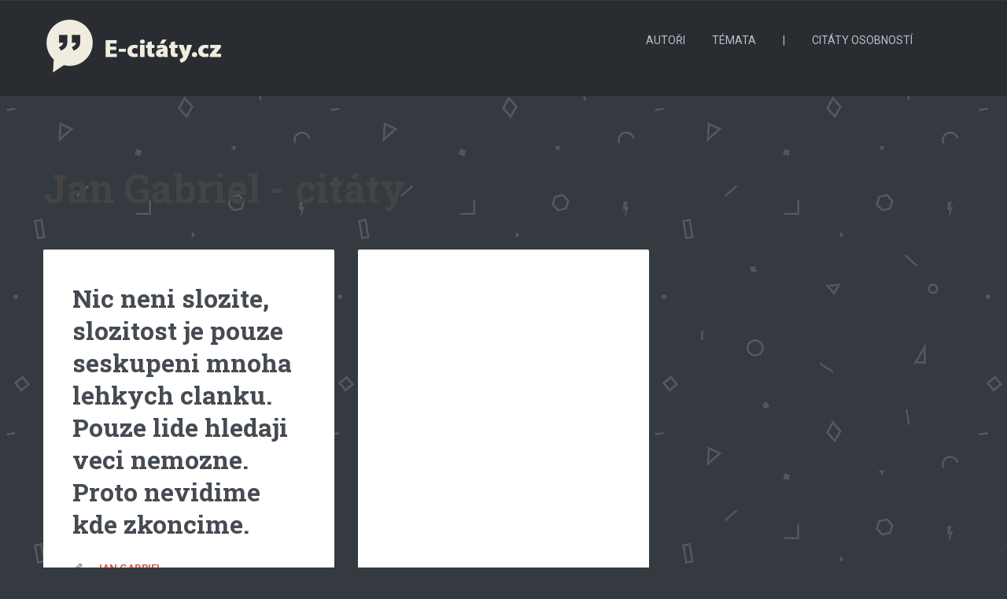

--- FILE ---
content_type: text/html; charset=UTF-8
request_url: https://www.e-citaty.cz/uzivatelske-citaty/author/jan-gabriel
body_size: 9358
content:

<!DOCTYPE html>

<!--[if lt IE 7]> <html class="no-js lt-ie9 lt-ie8 lt-ie7" lang="cs"> <![endif]-->
<!--[if IE 7]>    <html class="no-js lt-ie9 lt-ie8" lang="cs"> <![endif]-->
<!--[if IE 8]>    <html class="no-js lt-ie9" lang="cs"> <![endif]-->
<!--[if gt IE 8]><!--> <html lang="cs"> <!--<![endif]-->
<head>
	<meta content="text/html;charset=utf-8" http-equiv="Content-Type">
	
	<!-- Set the viewport width to device width for mobile -->
    <meta name="viewport" content="initial-scale=1; maximum-scale=10.0; width=device-width; "/>
    <link rel="icon" type="image/png" href="https://www.e-citaty.cz/uzivatelske-citaty/wp-content/uploads/sites/3/2017/03/favicon.png">
		
  
	<!-- Included CSS Files -->
	<link rel="stylesheet" href="https://www.e-citaty.cz/uzivatelske-citaty/wp-content/themes/semantic/stylesheets/bootstrap.min.css">
	<link rel="stylesheet" href="https://www.e-citaty.cz/uzivatelske-citaty/wp-content/themes/semantic/stylesheets/bootstrap-custom.css">
	<link rel="stylesheet" href="https://www.e-citaty.cz/uzivatelske-citaty/wp-content/themes/semantic/stylesheets/fp_1.css">
	<link rel="stylesheet" href="https://www.e-citaty.cz/uzivatelske-citaty/wp-content/themes/semantic/stylesheets/bootstrap-shortcodes.css">
	<link href="//maxcdn.bootstrapcdn.com/font-awesome/4.6.3/css/font-awesome.min.css" rel="stylesheet">
	<link rel="stylesheet" href="https://www.e-citaty.cz/uzivatelske-citaty/wp-content/themes/semantic/stylesheets/media-queries.css">
	<link rel="stylesheet" href="https://www.e-citaty.cz/uzivatelske-citaty/wp-content/themes/semantic/stylesheets/bluish-grey.css"> 
	<link rel="stylesheet" href="https://www.e-citaty.cz/uzivatelske-citaty/wp-content/themes/semantic-child/style.css">
	
	<!-- IE Fix for HTML5 Tags -->
	<!--[if lt IE 9]>
		<script src="http://html5shiv.googlecode.com/svn/trunk/html5.js"></script>
	<![endif]-->
	<meta name='robots' content='index, follow, max-image-preview:large, max-snippet:-1, max-video-preview:-1' />

	<!-- This site is optimized with the Yoast SEO plugin v20.1 - https://yoast.com/wordpress/plugins/seo/ -->
	<title>Jan Gabriel - autor citátů | E-citáty.cz</title>
	<link rel="canonical" href="https://www.e-citaty.cz/uzivatelske-citaty/author/jan-gabriel" />
	<meta property="og:locale" content="cs_CZ" />
	<meta property="og:type" content="profile" />
	<meta property="og:title" content="Jan Gabriel - autor citátů | E-citáty.cz" />
	<meta property="og:url" content="https://www.e-citaty.cz/uzivatelske-citaty/author/jan-gabriel" />
	<meta property="og:site_name" content="E-citaty.cz - Uživatelské citáty" />
	<meta property="og:image" content="https://secure.gravatar.com/avatar/605dadcf2f68c540e6ae43882f45aef3?s=500&d=mm&r=g" />
	<meta name="twitter:card" content="summary_large_image" />
	<script type="application/ld+json" class="yoast-schema-graph">{"@context":"https://schema.org","@graph":[{"@type":"ProfilePage","@id":"https://www.e-citaty.cz/uzivatelske-citaty/author/jan-gabriel","url":"https://www.e-citaty.cz/uzivatelske-citaty/author/jan-gabriel","name":"Jan Gabriel - autor citátů | E-citáty.cz","isPartOf":{"@id":"https://www.e-citaty.cz/uzivatelske-citaty/#website"},"breadcrumb":{"@id":"https://www.e-citaty.cz/uzivatelske-citaty/author/jan-gabriel#breadcrumb"},"inLanguage":"cs","potentialAction":[{"@type":"ReadAction","target":["https://www.e-citaty.cz/uzivatelske-citaty/author/jan-gabriel"]}]},{"@type":"BreadcrumbList","@id":"https://www.e-citaty.cz/uzivatelske-citaty/author/jan-gabriel#breadcrumb","itemListElement":[{"@type":"ListItem","position":1,"name":"Domů","item":"https://www.e-citaty.cz/uzivatelske-citaty"},{"@type":"ListItem","position":2,"name":"Archivy pro Jan Gabriel"}]},{"@type":"WebSite","@id":"https://www.e-citaty.cz/uzivatelske-citaty/#website","url":"https://www.e-citaty.cz/uzivatelske-citaty/","name":"E-citaty.cz - Uživatelské citáty","description":"Citáty našich návštěvníků","potentialAction":[{"@type":"SearchAction","target":{"@type":"EntryPoint","urlTemplate":"https://www.e-citaty.cz/uzivatelske-citaty/?s={search_term_string}"},"query-input":"required name=search_term_string"}],"inLanguage":"cs"},{"@type":"Person","@id":"https://www.e-citaty.cz/uzivatelske-citaty/#/schema/person/f79a98502ab57607dee5e0b60b2931c3","name":"Jan Gabriel","image":{"@type":"ImageObject","inLanguage":"cs","@id":"https://www.e-citaty.cz/uzivatelske-citaty/#/schema/person/image/","url":"https://secure.gravatar.com/avatar/605dadcf2f68c540e6ae43882f45aef3?s=96&d=mm&r=g","contentUrl":"https://secure.gravatar.com/avatar/605dadcf2f68c540e6ae43882f45aef3?s=96&d=mm&r=g","caption":"Jan Gabriel"},"mainEntityOfPage":{"@id":"https://www.e-citaty.cz/uzivatelske-citaty/author/jan-gabriel"}}]}</script>
	<!-- / Yoast SEO plugin. -->


<link rel="alternate" type="application/rss+xml" title="E-citaty.cz - Uživatelské citáty &raquo; RSS zdroj" href="https://www.e-citaty.cz/uzivatelske-citaty/feed" />
<link rel="alternate" type="application/rss+xml" title="E-citaty.cz - Uživatelské citáty &raquo; RSS komentářů" href="https://www.e-citaty.cz/uzivatelske-citaty/comments/feed" />
<link rel="alternate" type="application/rss+xml" title="E-citaty.cz - Uživatelské citáty &raquo; RSS pro autora Jan Gabriel" href="https://www.e-citaty.cz/uzivatelske-citaty/author/jan-gabriel/feed" />
<script type="text/javascript">
window._wpemojiSettings = {"baseUrl":"https:\/\/s.w.org\/images\/core\/emoji\/14.0.0\/72x72\/","ext":".png","svgUrl":"https:\/\/s.w.org\/images\/core\/emoji\/14.0.0\/svg\/","svgExt":".svg","source":{"concatemoji":"https:\/\/www.e-citaty.cz\/uzivatelske-citaty\/wp-includes\/js\/wp-emoji-release.min.js?ver=6.1.9"}};
/*! This file is auto-generated */
!function(e,a,t){var n,r,o,i=a.createElement("canvas"),p=i.getContext&&i.getContext("2d");function s(e,t){var a=String.fromCharCode,e=(p.clearRect(0,0,i.width,i.height),p.fillText(a.apply(this,e),0,0),i.toDataURL());return p.clearRect(0,0,i.width,i.height),p.fillText(a.apply(this,t),0,0),e===i.toDataURL()}function c(e){var t=a.createElement("script");t.src=e,t.defer=t.type="text/javascript",a.getElementsByTagName("head")[0].appendChild(t)}for(o=Array("flag","emoji"),t.supports={everything:!0,everythingExceptFlag:!0},r=0;r<o.length;r++)t.supports[o[r]]=function(e){if(p&&p.fillText)switch(p.textBaseline="top",p.font="600 32px Arial",e){case"flag":return s([127987,65039,8205,9895,65039],[127987,65039,8203,9895,65039])?!1:!s([55356,56826,55356,56819],[55356,56826,8203,55356,56819])&&!s([55356,57332,56128,56423,56128,56418,56128,56421,56128,56430,56128,56423,56128,56447],[55356,57332,8203,56128,56423,8203,56128,56418,8203,56128,56421,8203,56128,56430,8203,56128,56423,8203,56128,56447]);case"emoji":return!s([129777,127995,8205,129778,127999],[129777,127995,8203,129778,127999])}return!1}(o[r]),t.supports.everything=t.supports.everything&&t.supports[o[r]],"flag"!==o[r]&&(t.supports.everythingExceptFlag=t.supports.everythingExceptFlag&&t.supports[o[r]]);t.supports.everythingExceptFlag=t.supports.everythingExceptFlag&&!t.supports.flag,t.DOMReady=!1,t.readyCallback=function(){t.DOMReady=!0},t.supports.everything||(n=function(){t.readyCallback()},a.addEventListener?(a.addEventListener("DOMContentLoaded",n,!1),e.addEventListener("load",n,!1)):(e.attachEvent("onload",n),a.attachEvent("onreadystatechange",function(){"complete"===a.readyState&&t.readyCallback()})),(e=t.source||{}).concatemoji?c(e.concatemoji):e.wpemoji&&e.twemoji&&(c(e.twemoji),c(e.wpemoji)))}(window,document,window._wpemojiSettings);
</script>
<style type="text/css">
img.wp-smiley,
img.emoji {
	display: inline !important;
	border: none !important;
	box-shadow: none !important;
	height: 1em !important;
	width: 1em !important;
	margin: 0 0.07em !important;
	vertical-align: -0.1em !important;
	background: none !important;
	padding: 0 !important;
}
</style>
	<link rel='stylesheet' id='wp-block-library-css' href='https://www.e-citaty.cz/uzivatelske-citaty/wp-includes/css/dist/block-library/style.min.css?ver=6.1.9' type='text/css' media='all' />
<link rel='stylesheet' id='classic-theme-styles-css' href='https://www.e-citaty.cz/uzivatelske-citaty/wp-includes/css/classic-themes.min.css?ver=1' type='text/css' media='all' />
<style id='global-styles-inline-css' type='text/css'>
body{--wp--preset--color--black: #000000;--wp--preset--color--cyan-bluish-gray: #abb8c3;--wp--preset--color--white: #ffffff;--wp--preset--color--pale-pink: #f78da7;--wp--preset--color--vivid-red: #cf2e2e;--wp--preset--color--luminous-vivid-orange: #ff6900;--wp--preset--color--luminous-vivid-amber: #fcb900;--wp--preset--color--light-green-cyan: #7bdcb5;--wp--preset--color--vivid-green-cyan: #00d084;--wp--preset--color--pale-cyan-blue: #8ed1fc;--wp--preset--color--vivid-cyan-blue: #0693e3;--wp--preset--color--vivid-purple: #9b51e0;--wp--preset--gradient--vivid-cyan-blue-to-vivid-purple: linear-gradient(135deg,rgba(6,147,227,1) 0%,rgb(155,81,224) 100%);--wp--preset--gradient--light-green-cyan-to-vivid-green-cyan: linear-gradient(135deg,rgb(122,220,180) 0%,rgb(0,208,130) 100%);--wp--preset--gradient--luminous-vivid-amber-to-luminous-vivid-orange: linear-gradient(135deg,rgba(252,185,0,1) 0%,rgba(255,105,0,1) 100%);--wp--preset--gradient--luminous-vivid-orange-to-vivid-red: linear-gradient(135deg,rgba(255,105,0,1) 0%,rgb(207,46,46) 100%);--wp--preset--gradient--very-light-gray-to-cyan-bluish-gray: linear-gradient(135deg,rgb(238,238,238) 0%,rgb(169,184,195) 100%);--wp--preset--gradient--cool-to-warm-spectrum: linear-gradient(135deg,rgb(74,234,220) 0%,rgb(151,120,209) 20%,rgb(207,42,186) 40%,rgb(238,44,130) 60%,rgb(251,105,98) 80%,rgb(254,248,76) 100%);--wp--preset--gradient--blush-light-purple: linear-gradient(135deg,rgb(255,206,236) 0%,rgb(152,150,240) 100%);--wp--preset--gradient--blush-bordeaux: linear-gradient(135deg,rgb(254,205,165) 0%,rgb(254,45,45) 50%,rgb(107,0,62) 100%);--wp--preset--gradient--luminous-dusk: linear-gradient(135deg,rgb(255,203,112) 0%,rgb(199,81,192) 50%,rgb(65,88,208) 100%);--wp--preset--gradient--pale-ocean: linear-gradient(135deg,rgb(255,245,203) 0%,rgb(182,227,212) 50%,rgb(51,167,181) 100%);--wp--preset--gradient--electric-grass: linear-gradient(135deg,rgb(202,248,128) 0%,rgb(113,206,126) 100%);--wp--preset--gradient--midnight: linear-gradient(135deg,rgb(2,3,129) 0%,rgb(40,116,252) 100%);--wp--preset--duotone--dark-grayscale: url('#wp-duotone-dark-grayscale');--wp--preset--duotone--grayscale: url('#wp-duotone-grayscale');--wp--preset--duotone--purple-yellow: url('#wp-duotone-purple-yellow');--wp--preset--duotone--blue-red: url('#wp-duotone-blue-red');--wp--preset--duotone--midnight: url('#wp-duotone-midnight');--wp--preset--duotone--magenta-yellow: url('#wp-duotone-magenta-yellow');--wp--preset--duotone--purple-green: url('#wp-duotone-purple-green');--wp--preset--duotone--blue-orange: url('#wp-duotone-blue-orange');--wp--preset--font-size--small: 13px;--wp--preset--font-size--medium: 20px;--wp--preset--font-size--large: 36px;--wp--preset--font-size--x-large: 42px;--wp--preset--spacing--20: 0.44rem;--wp--preset--spacing--30: 0.67rem;--wp--preset--spacing--40: 1rem;--wp--preset--spacing--50: 1.5rem;--wp--preset--spacing--60: 2.25rem;--wp--preset--spacing--70: 3.38rem;--wp--preset--spacing--80: 5.06rem;}:where(.is-layout-flex){gap: 0.5em;}body .is-layout-flow > .alignleft{float: left;margin-inline-start: 0;margin-inline-end: 2em;}body .is-layout-flow > .alignright{float: right;margin-inline-start: 2em;margin-inline-end: 0;}body .is-layout-flow > .aligncenter{margin-left: auto !important;margin-right: auto !important;}body .is-layout-constrained > .alignleft{float: left;margin-inline-start: 0;margin-inline-end: 2em;}body .is-layout-constrained > .alignright{float: right;margin-inline-start: 2em;margin-inline-end: 0;}body .is-layout-constrained > .aligncenter{margin-left: auto !important;margin-right: auto !important;}body .is-layout-constrained > :where(:not(.alignleft):not(.alignright):not(.alignfull)){max-width: var(--wp--style--global--content-size);margin-left: auto !important;margin-right: auto !important;}body .is-layout-constrained > .alignwide{max-width: var(--wp--style--global--wide-size);}body .is-layout-flex{display: flex;}body .is-layout-flex{flex-wrap: wrap;align-items: center;}body .is-layout-flex > *{margin: 0;}:where(.wp-block-columns.is-layout-flex){gap: 2em;}.has-black-color{color: var(--wp--preset--color--black) !important;}.has-cyan-bluish-gray-color{color: var(--wp--preset--color--cyan-bluish-gray) !important;}.has-white-color{color: var(--wp--preset--color--white) !important;}.has-pale-pink-color{color: var(--wp--preset--color--pale-pink) !important;}.has-vivid-red-color{color: var(--wp--preset--color--vivid-red) !important;}.has-luminous-vivid-orange-color{color: var(--wp--preset--color--luminous-vivid-orange) !important;}.has-luminous-vivid-amber-color{color: var(--wp--preset--color--luminous-vivid-amber) !important;}.has-light-green-cyan-color{color: var(--wp--preset--color--light-green-cyan) !important;}.has-vivid-green-cyan-color{color: var(--wp--preset--color--vivid-green-cyan) !important;}.has-pale-cyan-blue-color{color: var(--wp--preset--color--pale-cyan-blue) !important;}.has-vivid-cyan-blue-color{color: var(--wp--preset--color--vivid-cyan-blue) !important;}.has-vivid-purple-color{color: var(--wp--preset--color--vivid-purple) !important;}.has-black-background-color{background-color: var(--wp--preset--color--black) !important;}.has-cyan-bluish-gray-background-color{background-color: var(--wp--preset--color--cyan-bluish-gray) !important;}.has-white-background-color{background-color: var(--wp--preset--color--white) !important;}.has-pale-pink-background-color{background-color: var(--wp--preset--color--pale-pink) !important;}.has-vivid-red-background-color{background-color: var(--wp--preset--color--vivid-red) !important;}.has-luminous-vivid-orange-background-color{background-color: var(--wp--preset--color--luminous-vivid-orange) !important;}.has-luminous-vivid-amber-background-color{background-color: var(--wp--preset--color--luminous-vivid-amber) !important;}.has-light-green-cyan-background-color{background-color: var(--wp--preset--color--light-green-cyan) !important;}.has-vivid-green-cyan-background-color{background-color: var(--wp--preset--color--vivid-green-cyan) !important;}.has-pale-cyan-blue-background-color{background-color: var(--wp--preset--color--pale-cyan-blue) !important;}.has-vivid-cyan-blue-background-color{background-color: var(--wp--preset--color--vivid-cyan-blue) !important;}.has-vivid-purple-background-color{background-color: var(--wp--preset--color--vivid-purple) !important;}.has-black-border-color{border-color: var(--wp--preset--color--black) !important;}.has-cyan-bluish-gray-border-color{border-color: var(--wp--preset--color--cyan-bluish-gray) !important;}.has-white-border-color{border-color: var(--wp--preset--color--white) !important;}.has-pale-pink-border-color{border-color: var(--wp--preset--color--pale-pink) !important;}.has-vivid-red-border-color{border-color: var(--wp--preset--color--vivid-red) !important;}.has-luminous-vivid-orange-border-color{border-color: var(--wp--preset--color--luminous-vivid-orange) !important;}.has-luminous-vivid-amber-border-color{border-color: var(--wp--preset--color--luminous-vivid-amber) !important;}.has-light-green-cyan-border-color{border-color: var(--wp--preset--color--light-green-cyan) !important;}.has-vivid-green-cyan-border-color{border-color: var(--wp--preset--color--vivid-green-cyan) !important;}.has-pale-cyan-blue-border-color{border-color: var(--wp--preset--color--pale-cyan-blue) !important;}.has-vivid-cyan-blue-border-color{border-color: var(--wp--preset--color--vivid-cyan-blue) !important;}.has-vivid-purple-border-color{border-color: var(--wp--preset--color--vivid-purple) !important;}.has-vivid-cyan-blue-to-vivid-purple-gradient-background{background: var(--wp--preset--gradient--vivid-cyan-blue-to-vivid-purple) !important;}.has-light-green-cyan-to-vivid-green-cyan-gradient-background{background: var(--wp--preset--gradient--light-green-cyan-to-vivid-green-cyan) !important;}.has-luminous-vivid-amber-to-luminous-vivid-orange-gradient-background{background: var(--wp--preset--gradient--luminous-vivid-amber-to-luminous-vivid-orange) !important;}.has-luminous-vivid-orange-to-vivid-red-gradient-background{background: var(--wp--preset--gradient--luminous-vivid-orange-to-vivid-red) !important;}.has-very-light-gray-to-cyan-bluish-gray-gradient-background{background: var(--wp--preset--gradient--very-light-gray-to-cyan-bluish-gray) !important;}.has-cool-to-warm-spectrum-gradient-background{background: var(--wp--preset--gradient--cool-to-warm-spectrum) !important;}.has-blush-light-purple-gradient-background{background: var(--wp--preset--gradient--blush-light-purple) !important;}.has-blush-bordeaux-gradient-background{background: var(--wp--preset--gradient--blush-bordeaux) !important;}.has-luminous-dusk-gradient-background{background: var(--wp--preset--gradient--luminous-dusk) !important;}.has-pale-ocean-gradient-background{background: var(--wp--preset--gradient--pale-ocean) !important;}.has-electric-grass-gradient-background{background: var(--wp--preset--gradient--electric-grass) !important;}.has-midnight-gradient-background{background: var(--wp--preset--gradient--midnight) !important;}.has-small-font-size{font-size: var(--wp--preset--font-size--small) !important;}.has-medium-font-size{font-size: var(--wp--preset--font-size--medium) !important;}.has-large-font-size{font-size: var(--wp--preset--font-size--large) !important;}.has-x-large-font-size{font-size: var(--wp--preset--font-size--x-large) !important;}
.wp-block-navigation a:where(:not(.wp-element-button)){color: inherit;}
:where(.wp-block-columns.is-layout-flex){gap: 2em;}
.wp-block-pullquote{font-size: 1.5em;line-height: 1.6;}
</style>
<link rel='stylesheet' id='swipeBox-css-css' href='https://www.e-citaty.cz/uzivatelske-citaty/wp-content/themes/semantic/stylesheets/swipebox.css?ver=6.1.9' type='text/css' media='all' />
<link rel='stylesheet' id='easy-social-share-buttons-css' href='https://www.e-citaty.cz/uzivatelske-citaty/wp-content/plugins/easy-social-share-buttons3/assets/css/easy-social-share-buttons.css?ver=4.0' type='text/css' media='all' />
<link rel='stylesheet' id='essb-cct-style-css' href='https://www.e-citaty.cz/uzivatelske-citaty/wp-content/plugins/easy-social-share-buttons3/lib/modules/click-to-tweet/assets/css/styles.css?ver=4.0' type='text/css' media='all' />
<script type='text/javascript' src='https://www.e-citaty.cz/uzivatelske-citaty/wp-includes/js/jquery/jquery.min.js?ver=3.6.1' id='jquery-core-js'></script>
<script type='text/javascript' src='https://www.e-citaty.cz/uzivatelske-citaty/wp-includes/js/jquery/jquery-migrate.min.js?ver=3.3.2' id='jquery-migrate-js'></script>
<link rel="https://api.w.org/" href="https://www.e-citaty.cz/uzivatelske-citaty/wp-json/" /><link rel="alternate" type="application/json" href="https://www.e-citaty.cz/uzivatelske-citaty/wp-json/wp/v2/users/2425" /><link rel="EditURI" type="application/rsd+xml" title="RSD" href="https://www.e-citaty.cz/uzivatelske-citaty/xmlrpc.php?rsd" />
<link rel="wlwmanifest" type="application/wlwmanifest+xml" href="https://www.e-citaty.cz/uzivatelske-citaty/wp-includes/wlwmanifest.xml" />


<script type="text/javascript">var essb_settings = {"ajax_url":"https:\/\/www.e-citaty.cz\/uzivatelske-citaty\/wp-admin\/admin-ajax.php","essb3_nonce":"493cc8aba8","essb3_plugin_url":"https:\/\/www.e-citaty.cz\/uzivatelske-citaty\/wp-content\/plugins\/easy-social-share-buttons3","essb3_facebook_total":false,"essb3_admin_ajax":false,"essb3_internal_counter":false,"essb3_stats":true,"essb3_ga":true,"essb3_ga_mode":"simple","essb3_counter_button_min":0,"essb3_counter_total_min":0,"blog_url":"https:\/\/www.e-citaty.cz\/uzivatelske-citaty\/","ajax_type":"wp","essb3_postfloat_stay":false,"essb3_no_counter_mailprint":false,"essb3_single_ajax":false,"twitter_counter":"self","post_id":802};</script>
<!-- Google Tag Manager -->
<script>(function(w,d,s,l,i){w[l]=w[l]||[];w[l].push({'gtm.start':
new Date().getTime(),event:'gtm.js'});var f=d.getElementsByTagName(s)[0],
j=d.createElement(s),dl=l!='dataLayer'?'&l='+l:'';j.async=true;j.src=
'https://www.googletagmanager.com/gtm.js?id='+i+dl;f.parentNode.insertBefore(j,f);
})(window,document,'script','dataLayer','GTM-WLTFQQQ');</script>
<!-- End Google Tag Manager -->

</head>

<body class="archive author author-jan-gabriel author-2425"style="background-image:url(https://www.e-citaty.cz/uzivatelske-citaty/wp-content/themes/semantic/images/patterns/pat-17.png); background-repeat:repeat;">

<!-- Google Tag Manager (noscript) -->
<noscript><iframe src="https://www.googletagmanager.com/ns.html?id=GTM-WLTFQQQ"
height="0" width="0" style="display:none;visibility:hidden"></iframe></noscript>
<!-- End Google Tag Manager (noscript) -->

	<!-- Add div for boxed layout -->
	
	<header>
		<div class="container">
			<div class="row">
				<!-- Logo -->
				<div id="logo-wrapper" class="col-md-6 col-sm-8 col-xs-24">
						<a title="E-citaty.cz - Uživatelské citáty" href="https://www.e-citaty.cz/uzivatelske-citaty"><img src="https://www.e-citaty.cz/uzivatelske-citaty/wp-content/uploads/sites/3/2017/03/logo.png" alt="E-citaty.cz - Uživatelské citáty"/></a>									</div>				
				<!-- Navigation --> 
				<nav class="navbar navbar-default navbar-static-top col-md-17 col-sm-14 col-xs-24">
					<!-- .navbar-toggle is used as the toggle for collapsed navbar content -->
					<div class="navbar-header">
						<button type="button" class="navbar-toggle" data-toggle="collapse" data-target="#header-nav-1">
						  <span class="icon-text visible-xs"><i class="fa fa-bars"></i> Menu</span>
						  <i class="menu-burger fa fa-bars hidden-xs"></i>
						</button>
					</div>
					
					<!-- Collect the nav links, forms, and other content for toggling -->
					<div id="header-nav-1" class="navbar-collapse collapse"><ul id="menu-menu-1" class="nav navbar-nav"><li id="menu-item-1252" class="menu-item menu-item-type-custom menu-item-object-custom menu-item-1252"><a href="https://www.e-citaty.cz/uzivatelske-citaty/autori">Autoři</a></li>
<li id="menu-item-1258" class="menu-item menu-item-type-custom menu-item-object-custom menu-item-1258"><a href="https://www.e-citaty.cz/uzivatelske-citaty/temata">Témata</a></li>
<li id="menu-item-2393" class="menu-item menu-item-type-custom menu-item-object-custom menu-item-2393"><a>|</a></li>
<li id="menu-item-1242" class="menu-item menu-item-type-custom menu-item-object-custom menu-item-1242"><a href="https://www.e-citaty.cz/">Citáty osobností</a></li>
</ul></div>				</nav>
				<div class="tp-search col-md-1 visible-sm visible-md visible-lg col-sm-2">
					<form role="search" method="get" class="search-form" action="https://www.e-citaty.cz/uzivatelske-citaty/">
						<div class="tp-search-input-wrap">
							<input type="search" class="search-field" placeholder="Hledejte..." value="" name="s"/>
						</div>
						<input type="submit" class="search-submit" value=""/>
						<i class="fa fa-search"></i>
					</form>
				</div>
			</div>
		</div>
	</header>
	
	<!-- Site Description & Title -->
	<!--
<header>
		<div class="container">
			<div id="logo-wrapper" class="row">
				<h1 class="logo col-md-24 text-center">
					<a href="https://www.e-citaty.cz/uzivatelske-citaty">
						<a title="E-citaty.cz - Uživatelské citáty" href="https://www.e-citaty.cz/uzivatelske-citaty"><img src="https://www.e-citaty.cz/uzivatelske-citaty/wp-content/uploads/sites/3/2017/03/logo.png" alt="E-citaty.cz - Uživatelské citáty"/></a>					</a>
				</h1>
							</div>
		</div>
	</header>
-->
		
	<!-- Begin main-content -->
	<div id="main-content">		
<!-- Containing contents to fixed width -->
<div class="container">

	<!-- Row for main content area -->
	<div class="row">
		<div id="content" class="col-md-24 isotope" role="main">
    <div id="archive-intro">
		  <h1 class="archive-title">Jan Gabriel - citáty</h1>
       
    </div>
		<div id="index-content" class="row">

<div class="col-md-8 p-normal col-sm-24 col-xs-24 blog-listing anim fadeInUp">
	<article id="post-802" class="post-802 post type-post status-publish format-standard hentry category-dobro-vs-zlo category-lide">

		<!-- Post thumbnail / Featured image (if any) -->
				
			<!-- Put post thumbnail (if any) -->
						
			<!-- Put audio player (if audio post-format) -->
						
				
		<!-- Quotes format (if quote post-format) -->
				
		<!-- Gallery slider format -->
				
		<!-- Video player -->
				
		<!-- Actual content -->
				<div class="entry-content">
		
			
						<h2 class="post-title"><a href="https://www.e-citaty.cz/uzivatelske-citaty/jan-gabriel/802" rel="bookmark" title="Nic neni slozite, slozitost je pouze seskupeni mnoha lehkych clanku. 
Pouze lide hledaji veci nemozne. Proto nevidime kde zkoncime.">Nic neni slozite, slozitost je pouze seskupeni mnoha lehkych clanku. 
Pouze lide hledaji veci nemozne. Proto nevidime kde zkoncime.</a></h2>
						
			<div class="post-content">
							</div>
			
			 
      
                  
						<div class="row post-meta">
				            <p class="col-xs-24 post-meta-author">
                <i class="fa fa-pencil"></i>&nbsp;&nbsp;<span class="post-meta-author author vcard">
                                    <a href="https://www.e-citaty.cz/uzivatelske-citaty/author/jan-gabriel" rel="author" class="fn">
                        Jan Gabriel                    </a>                    
                </span>
            </p>              
            <p class="col-xs-24 post-meta-author">
                <i class="fa fa-list-ul"></i>&nbsp;&nbsp;<span class="post-meta-cats"><a href="https://www.e-citaty.cz/uzivatelske-citaty/dobro-vs-zlo" rel="category tag">Dobro vs. zlo</a>, <a href="https://www.e-citaty.cz/uzivatelske-citaty/lide" rel="category tag">Lidé</a></span>
            </p>
			</div>              
			
		</div>
			</article>
</div>
	


                  <div class="col-md-8 p-normal col-sm-24 col-xs-24 blog-listing">
                  <article id="post-0" class="post-0 post type-post status-publish format-standard hentry">
			<div class="entry-content">
		
<script async src="//pagead2.googlesyndication.com/pagead/js/adsbygoogle.js"></script>
<!-- E-citaty - obsah -->
<ins class="adsbygoogle"
      style="display:block"
      data-ad-client="ca-pub-8356291270814078"
      data-ad-slot="9993235550"
      data-ad-format="auto"></ins>
<script>
(adsbygoogle = window.adsbygoogle || []).push({});
</script> 

		</div>
</article>
                  </div>
                  
</div>
	
  
<!-- Begin Pagination -->
	        	
<!-- End Pagination -->		</div>
	</div>
	<!-- Row ends -->

</div>
<!-- Container ends -->
		
	
</div>
<!-- #main-content -->
	
<!-- Footer -->
<footer>
	<div class="container">
		<aside id="footer-bar" class="row">
			<ul class="list-unstyled">
								<li class="footer-column col-sm-12">
						<ul class="list-unstyled">
						        <li class='widget'>        <h5 class="widgettitle">Nejnovější citáty</h5>        <ul class="media-list">
                    <li class="media">
                        	<div class="media-body">
	                <a href="https://www.e-citaty.cz/uzivatelske-citaty/zdenek-nevrtal/1240" title="Lidé ví hodně, umění je nechat si poradit">Lidé ví hodně, umění je nechat si poradit</a>
	                        	</div>
            </li>
                    <li class="media">
                        	<div class="media-body">
	                <a href="https://www.e-citaty.cz/uzivatelske-citaty/isaac-maria-rosenbaum-rakovnicky/1239" title="Vlezls-li sám do vody, na vlhko nežehrej!">Vlezls-li sám do vody, na vlhko nežehrej!</a>
	                        	</div>
            </li>
                    <li class="media">
                        	<div class="media-body">
	                <a href="https://www.e-citaty.cz/uzivatelske-citaty/bohuslav-slavo-hermanek/1238" title="Kdyby tak člověk mohl vykřiknout, &#8222;ruce vzůru čase, zpět a ani 
hnout&#8220;.">Kdyby tak člověk mohl vykřiknout, &#8222;ruce vzůru čase, zpět a ani 
hnout&#8220;.</a>
	                        	</div>
            </li>
                    <li class="media">
                        	<div class="media-body">
	                <a href="https://www.e-citaty.cz/uzivatelske-citaty/ebner-eschenbachova-marie-von/1237" title="Někteří lidé si myslí, že mají dobré srdce,
a zatím mají jen slabé nervy.">Někteří lidé si myslí, že mají dobré srdce,
a zatím mají jen slabé nervy.</a>
	                        	</div>
            </li>
                    <li class="media">
                        	<div class="media-body">
	                <a href="https://www.e-citaty.cz/uzivatelske-citaty/pavel-kosorin/1236" title="Nikdo nemá důvod se změnit, dokud nemá jistotu, že je milován.">Nikdo nemá důvod se změnit, dokud nemá jistotu, že je milován.</a>
	                        	</div>
            </li>
                </ul>
        </li>						</ul>
					</li>
								<li class="footer-column col-sm-12">
						<ul class="list-unstyled">
						<li class='widget'><h5 class="widgettitle">Nejoblíbenější citáty</h5><ul>
<li><a href="https://www.e-citaty.cz/uzivatelske-citaty/andreas/159"  title="Takov&yacute; je život, řekl klaun se slzama v oč&iacute;ch a namaloval si &uacute;směv.">Takov&yacute; je život, řekl klaun se slzama v oč&iacute;ch a namaloval si &uacute;směv.</a> - 2&nbsp;306 přečtení</li><li><a href="https://www.e-citaty.cz/uzivatelske-citaty/sabisek/783"  title="Neře&scaron; minulost , stejně ji nezměn&iacute;&scaron; a nevr&aacute;t&iacute;&scaron; čas..!!Nepl&aacute;nuj si 
budoucnost , nikdy nev&iacute;&scaron; co se může st&aacute;t..!!Žij př&iacute;tomnost&iacute;..!!Žij pro 
tento okamžik , protože to , co prožije&scaron; teď , už nikdy pro...">Neře&scaron; minulost , stejně ji nezměn&iacute;&scaron; a nevr&aacute;t&iacute;&scaron; čas..!!Nepl&aacute;nuj si 
budoucnost , nikdy nev&iacute;&scaron; co se může st&aacute;t..!!Žij př&iacute;tomnost&iacute;..!!Žij pro 
tento okamžik , protože to , co prožije&scaron; teď , už nikdy pro...</a> - 2&nbsp;296 přečtení</li><li><a href="https://www.e-citaty.cz/uzivatelske-citaty/zivot/1224"  title="Miř na Měs&iacute;c,když jej mine&scaron;,skonč&iacute;&scaron; mezi hvězdami.">Miř na Měs&iacute;c,když jej mine&scaron;,skonč&iacute;&scaron; mezi hvězdami.</a> - 1&nbsp;655 přečtení</li><li><a href="https://www.e-citaty.cz/uzivatelske-citaty/neznamy-autor/680"  title="Př&aacute;tel&eacute; jsou jako hvězdy. I když je nevid&iacute;&scaron; v&iacute;&scaron;, že existuj&iacute;.">Př&aacute;tel&eacute; jsou jako hvězdy. I když je nevid&iacute;&scaron; v&iacute;&scaron;, že existuj&iacute;.</a> - 1&nbsp;399 přečtení</li><li><a href="https://www.e-citaty.cz/uzivatelske-citaty/lubost/841"  title="Zemře&scaron; tolikr&aacute;t, kolikr&aacute;t ztrat&iacute;&scaron; př&iacute;tele, parte se netiskne, nestač&iacute; 
ř&iacute;ct promiň, nev&iacute;m jestli je chyba ve mě nebo v tobě, asi už to tak 
zůstane, a sejdeme se až v hrobě.">Zemře&scaron; tolikr&aacute;t, kolikr&aacute;t ztrat&iacute;&scaron; př&iacute;tele, parte se netiskne, nestač&iacute; 
ř&iacute;ct promiň, nev&iacute;m jestli je chyba ve mě nebo v tobě, asi už to tak 
zůstane, a sejdeme se až v hrobě.</a> - 1&nbsp;391 přečtení</li></ul>
</li>						</ul>
					</li>
						</ul>
		</aside>
		<div id="footer-bottom" class="row">
			<div class="copyright-notice col-sm-12 col-xs-24">© 2008 - 2017 E-citáty.cz / <a href="https://www.e-citaty.cz/uzivatelske-citaty/provozovatel/">Provozovatel</a> / <a href="https://www.e-citaty.cz/zasady-ochrany-osobnich-udaju">Zásady ochrany osobních údajů</a></div>	
			<div class="social-icons col-sm-12 col-xs-24">
				<a href="https://www.facebook.com/citatyprokazdyden/" title="Facebook" target="_blank"><i class="fa fa-facebook"></i></a>				<a class="scrollUp" title="Scroll to top" href="#"><i class="fa fa-chevron-up"></i></a>
			</div>	
		</div>
	</div>
</footer>
<!-- Footer -->

<!-- Ending boxed layout if present -->

<script type='text/javascript' src='https://www.e-citaty.cz/uzivatelske-citaty/wp-content/themes/semantic/javascripts/bootstrap.min.js?ver=1.0.0' id='bootstrap-min-js'></script>
<script type='text/javascript' src='https://www.e-citaty.cz/uzivatelske-citaty/wp-content/themes/semantic/javascripts/jquery.easing.min.js?ver=1.0.0' id='easing-js'></script>
<script type='text/javascript' src='https://www.e-citaty.cz/uzivatelske-citaty/wp-content/themes/semantic/javascripts/isotope.js?ver=1.0.0' id='isotope-js'></script>
<script type='text/javascript' src='https://www.e-citaty.cz/uzivatelske-citaty/wp-content/themes/semantic/javascripts/wow.min.js?ver=1.0.0' id='such-wow-js'></script>
<script type='text/javascript' src='https://www.e-citaty.cz/uzivatelske-citaty/wp-content/themes/semantic/javascripts/t_ago.js?ver=1.0.0' id='time-ago-js'></script>
<script type='text/javascript' src='https://www.e-citaty.cz/uzivatelske-citaty/wp-content/themes/semantic/javascripts/jquery.swipebox.min.js?ver=1.0.0' id='swipebox-js-js'></script>
<script type='text/javascript' src='https://www.e-citaty.cz/uzivatelske-citaty/wp-content/themes/semantic/javascripts/scripts.js?ver=1.0.0' id='executing_script_vf-js'></script>
<script type="text/javascript">var essb_handle_stats = function(oService, oPostID, oInstance) { var element = jQuery('.essb_'+oInstance); var instance_postion = jQuery(element).attr("data-essb-position") || ""; var instance_template = jQuery(element).attr("data-essb-template") || ""; var instance_button = jQuery(element).attr("data-essb-button-style") || ""; var instance_counters = jQuery(element).hasClass("essb_counters") ? true : false; var instance_nostats = jQuery(element).hasClass("essb_nostats") ? true : false; if (instance_nostats) { return; } var instance_mobile = false; if( (/Android|webOS|iPhone|iPad|iPod|BlackBerry|IEMobile|Opera Mini/i).test(navigator.userAgent) ) { instance_mobile = true; } if (typeof(essb_settings) != "undefined") { jQuery.post(essb_settings.ajax_url, { 'action': 'essb_stat_log', 'post_id': oPostID, 'service': oService, 'template': instance_template, 'mobile': instance_mobile, 'position': instance_postion, 'button': instance_button, 'counter': instance_counters, 'nonce': essb_settings.essb3_nonce }, function (data) { if (data) { }},'json'); } };var essb_window = function(oUrl, oService, oInstance) { var element = jQuery('.essb_'+oInstance); var instance_post_id = jQuery(element).attr("data-essb-postid") || ""; var instance_position = jQuery(element).attr("data-essb-position") || ""; var wnd; var w = 800 ; var h = 500; if (oService == "twitter") { w = 500; h= 300; } var left = (screen.width/2)-(w/2); var top = (screen.height/2)-(h/2); if (oService == "twitter") { wnd = window.open( oUrl, "essb_share_window", "height=300,width=500,resizable=1,scrollbars=yes,top="+top+",left="+left ); } else { wnd = window.open( oUrl, "essb_share_window", "height=500,width=800,resizable=1,scrollbars=yes,top="+top+",left="+left ); } if (typeof(essb_settings) != "undefined") { if (essb_settings.essb3_stats) { if (typeof(essb_handle_stats) != "undefined") { essb_handle_stats(oService, instance_post_id, oInstance); } } if (essb_settings.essb3_ga) { essb_ga_tracking(oService, oUrl, instance_position); } } essb_self_postcount(oService, instance_post_id); if (typeof(essb_abtesting_logger) != "undefined") { essb_abtesting_logger(oService, instance_post_id, oInstance); } var pollTimer = window.setInterval(function() { if (wnd.closed !== false) { window.clearInterval(pollTimer); essb_smart_onclose_events(oService, instance_post_id); } }, 200); }; var essb_self_postcount = function(oService, oCountID) { if (typeof(essb_settings) != "undefined") { oCountID = String(oCountID); jQuery.post(essb_settings.ajax_url, { 'action': 'essb_self_postcount', 'post_id': oCountID, 'service': oService, 'nonce': essb_settings.essb3_nonce }, function (data) { if (data) { }},'json'); } }; var essb_smart_onclose_events = function(oService, oPostID) { if (typeof (essbasc_popup_show) == 'function') { essbasc_popup_show(); } if (typeof essb_acs_code == 'function') { essb_acs_code(oService, oPostID); } if (typeof(after_share_easyoptin) != "undefined") { essb_toggle_subscribe(after_share_easyoptin); } }; var essb_tracking_only = function(oUrl, oService, oInstance, oAfterShare) { var element = jQuery('.essb_'+oInstance); if (oUrl == "") { oUrl = document.URL; } var instance_post_id = jQuery(element).attr("data-essb-postid") || ""; var instance_position = jQuery(element).attr("data-essb-position") || ""; if (typeof(essb_settings) != "undefined") { if (essb_settings.essb3_stats) { if (typeof(essb_handle_stats) != "undefined") { essb_handle_stats(oService, instance_post_id, oInstance); } } if (essb_settings.essb3_ga) { essb_ga_tracking(oService, oUrl, instance_position); } } essb_self_postcount(oService, instance_post_id); if (oAfterShare) { essb_smart_onclose_events(oService, instance_post_id); } }; var essb_pinterest_picker = function(oInstance) { essb_tracking_only('', 'pinterest', oInstance); var e=document.createElement('script'); e.setAttribute('type','text/javascript'); e.setAttribute('charset','UTF-8'); e.setAttribute('src','//assets.pinterest.com/js/pinmarklet.js?r='+Math.random()*99999999);document.body.appendChild(e); };var essb_ga_tracking = function(oService, oPosition, oURL) { var essb_ga_type = essb_settings.essb3_ga_mode; if ( 'ga' in window && window.ga !== undefined && typeof window.ga === 'function' ) { if (essb_ga_type == "extended") { ga('send', 'event', 'social', oService + ' ' + oPosition, oURL); } else { ga('send', 'event', 'social', oService, oURL); } } };</script>	
</body>
</html>

--- FILE ---
content_type: text/html; charset=utf-8
request_url: https://www.google.com/recaptcha/api2/aframe
body_size: 267
content:
<!DOCTYPE HTML><html><head><meta http-equiv="content-type" content="text/html; charset=UTF-8"></head><body><script nonce="sreSdX33dIOH18EMJk-aDw">/** Anti-fraud and anti-abuse applications only. See google.com/recaptcha */ try{var clients={'sodar':'https://pagead2.googlesyndication.com/pagead/sodar?'};window.addEventListener("message",function(a){try{if(a.source===window.parent){var b=JSON.parse(a.data);var c=clients[b['id']];if(c){var d=document.createElement('img');d.src=c+b['params']+'&rc='+(localStorage.getItem("rc::a")?sessionStorage.getItem("rc::b"):"");window.document.body.appendChild(d);sessionStorage.setItem("rc::e",parseInt(sessionStorage.getItem("rc::e")||0)+1);localStorage.setItem("rc::h",'1768590218975');}}}catch(b){}});window.parent.postMessage("_grecaptcha_ready", "*");}catch(b){}</script></body></html>

--- FILE ---
content_type: text/css
request_url: https://www.e-citaty.cz/uzivatelske-citaty/wp-content/themes/semantic/stylesheets/bluish-grey.css
body_size: 2180
content:
/* 
File name: Bluish grey
Theme Name: (VT) Semantic
Author: CodeCooki.es
Author URI: https://codecooki.es 
Version: 1.0
License: All rights protected.
Copyright: &copy; 2014. All rights reserved.
*/

/* ========================================================================== */
/* 	Basic
/* ========================================================================== */
*::-moz-selection { background: #e1e8ef; color: #4e5c6c }
::selection { background: #e1e8ef; color: #4e5c6c }
body { background-color: #343a40; color: #444444}
a { color: #dd574c }
a:hover, a:focus { color: #C1443B; outline:none}
h1 a, h2 a, h3 a, h4 a, h5 a, h6 a, .h1 a, .h2 a, .h3 a, .h4 a, .h5 a, .h6 a { color: #454B52}
h1 a:hover, h2 a:hover, h3 a:hover, h4 a:hover, h5 a:hover, h6 a:hover, .h1 a:hover, .h2 a:hover, .h3 a:hover, .h4 a:hover, .h5 a:hover, .h6 a:hover, h1 a:focus, h2 a:focus, h3 a:focus, h4 a:focus, h5 a:focus, h6 a:focus, .h1 a:focus, .h2 a:focus, .h3 a:focus, .h4 a:focus, .h5 a:focus, .h6 a:focus { color: #6B727B}

/* ===================================================================
/*	Header
/* =================================================================== */

header { background-color: #292d32 }
header .subheader { color: #7B8796 }
header h1.logo a.default_logo { background-image: url("../images/bluish-grey/default_logo.png"); }

/* ===================================================================
/*	Navigation bar
/* =================================================================== */

header nav.navbar-default { background-color: #292d32 }

header nav.navbar-default .navbar-nav li a { color: #b8bfc7 }
header nav.navbar-default .navbar-nav li a:hover { color: #FFFFFF }
header nav.navbar-default .navbar-nav .current-menu-item > a { color: #FFFFFF}

header ul.sub-menu {background: #292d32 }
header ul.sub-menu li a {color: #999999}
header ul.sub-menu li a:hover {color: #FFFFFF;}

/* Collapsed */
header .navbar-default .navbar-toggle { background: none; border: none }
header .navbar-default .navbar-toggle:hover, header .navbar-default .navbar-toggle:focus { background: none; border: none }
header .navbar-toggle .icon-text, header .navbar-toggle .menu-burger { color: #b5bdc7 }
header .navbar-toggle:hover .icon-text, header .navbar-toggle:hover .menu-burger { color: #ffffff }
header .navbar-default .navbar-collapse { box-shadow: none }



/* ===================================================================
/*	Top search
/* =================================================================== */

.tp-search-input-wrap input[type="search"] { background: #343a40; color:#fff }
.tp-search i.fa-search {color: #b8bfc7 }
.tp-search i.fa-search:hover {color: #ffffff }

	.tp-search-input-wrap input[type="search"]::-webkit-input-placeholder { font-style: italic; color: #b8bfc7 }
	.tp-search-input-wrap input[type="search"]::-moz-placeholder { font-style: italic; color: #b8bfc7 }
	.tp-search-input-wrap input[type="search"]:-ms-input-placeholder { font-style: italic; color: #b8bfc7 }


/* ===================================================================
/*	Homepage Intro
/* =================================================================== */

#homepage-intro h1, #homepage-intro h2, #homepage-intro h3, #homepage-intro h4, #homepage-intro h5, #homepage-intro h6 { color: #eceff3 }
#homepage-intro, #homepage-intro p { color: #b5bdc7 }

/* ===================================================================
/*	Main Content
/* =================================================================== */
article p.read-more a { background: #F3F3F3; color: #797979}
article p.read-more a:hover { background: #EAEAEA; color: #555555}


/* ===================================================================
/*	Blog Structure
/* =================================================================== */

/* Archive title */
h2.archive-title { color: #eceff3 } 

/* Breadcrumb */
.breadcrumb { background: #292d32 }
.breadcrumb, .breadcrumb > .active { color: #707984}
.breadcrumb a { color: #e3ecf4 }
.breadcrumb span.divider { color: #707984 }

/* Content wrapper */
#content-wrapper-inner { background: #fbfbfb }
#content-wrapper-inner #content { background: #ffffff }


/* Post format: Quote */
.entry-quotes-list { background: #262C33 }
.entry-quotes-list blockquote { color: #e2ebf6 }
.entry-quotes-list cite, .entry-quotes-list cite a { color: #89929d; }
	.entry-quotes-list cite a:hover { color: #89929d }
.entry-quotes-list .carousel-indicators li { border-color: #b5bdc7 }
.entry-quotes-list .carousel-indicators li.active { background: #b5bdc7 }

/* Post meta */
.post-meta {color: #999999}
.post-meta a {color: #999999}
.post-meta a:hover, .post-meta a:focus {color: #545454}

/* Post content */
.post-content blockquote { border-left: 10px solid #eeeeee; color: #888888 }

/* Social sharer buttons */
#vt-social-sharer span { color: #999999 }
#vt-social-sharer a { color: #ffffff }
#vt-social-sharer a.ss-fb { background: #3b5998 }
#vt-social-sharer a.ss-tt { background: #4099ff }
#vt-social-sharer a.ss-pt { background: #c92228 }
#vt-social-sharer a.ss-gplus { background: #d34836 }

/* Author box */
#author-infobox .author-social a { color: #bbbbbb }
#author-infobox .author-social a:hover, #author-infobox .author-social a:focus { color: #545454 }

/* Comment section */
#comment-section h3 a { color: #dd574c }
#comment-section h3 a:hover, #comment-section h3 a:focus { color: #C1443B }
#comment-section #comments-list .comment { border-bottom: 1px solid #EEEEEE }
.comment-reply-link { background: #eeeeee; color: #9a9a9a }
.comment-reply-link:hover, .comment-reply-link:focus { background: #747474; color: #f9f9f9 }
.bypostauthor .byauthor, .byauthor { background: #4285a9; color: #FFFFFF }

/* Pagination */
.pagination > li > a, .pagination > li > span { border-left: 1px solid #e3ecf4; color: #707d8c }
.pagination > li > a:hover, .pagination > li > span:hover, .pagination > li > a:focus, .pagination > li > span:focus { color: #292d32 }
.pagination > .active > a, .pagination > .active > span, .pagination > .active > a:hover, .pagination > .active > span:hover, .pagination > .active > a:focus, .pagination > .active > span:focus { background: #7b8796; color: #FFFFFF; border-color: #7b8796}
.pagination > li > a:hover, .pagination > li > span:hover, .pagination > li > a:focus, .pagination > li > span:focus { background: #ffffff }


/* ===================================================================
/*	Blog Listing page
/* =================================================================== */

/* Post meta on blog listing pages */
.blog-listing article .entry-content { background: #ffffff }
.blog-listing .post-meta {color: #9c9c9c}
.blog-listing .post-meta a {color: #dd574c}
.blog-listing .post-meta a:hover, .blog-listing .post-meta a:focus {color: #C1443B}


/* ===================================================================
/*	Sidebar & Widgets
/* =================================================================== */

/* Aside #sidebar */
aside#sidebar { color: #7F7F7F }
aside#sidebar h4.widgettitle { color: #666666 }
aside > ul > li li { border-bottom: 1px solid #e6e6e6 }
	aside > ul > li li:last-child { border: none }
aside#sidebar li li a { color: #444444}
aside#sidebar li li a:hover, aside#sidebar li li a:focus { color: #666666 }

/* Search widget */
aside .form-search .search-submit { background: #dd574c; color: #ffffff; border: 1px solid #dd574c}
aside .form-search .search-submit:hover, .form-search .search-submit:active, .form-search .search-submit:focus { background-color: #C1443B; color: #FFFFFF; border: 1px solid #C1443B}
aside input[type="text"] { background: #FFFFFF; border: 1px solid #e6e6e6 }
aside input[type="text"]:focus { background: #FFFFFF; border: 1px solid #cccccc }

aside#footer-bar input[type="text"], aside#footer-bar textarea { border: 1px solid #ffffff; color: #292d32}
aside#footer-bar input[type="text"]:hover, aside#footer-bar input[type="text"]:focus { border: 1px solid #ffffff }
	
	/* gadha majuri */
	aside#sidebar input[type="text"]::-webkit-input-placeholder { font-style: italic; color: #c6c6c6 }
	aside#sidebar input[type="text"]::-moz-placeholder { font-style: italic; color: #c6c6c6 }
	aside#sidebar input[type="text"]:-ms-input-placeholder { font-style: italic; color: #c6c6c6 }
	
	aside#footer-bar input[type="text"]::-webkit-input-placeholder { font-style: italic; color: #c6c6c6 }
	aside#footer-bar input[type="text"]::-moz-placeholder { font-style: italic; color: #c6c6c6 }
	aside#footer-bar input[type="text"]:-ms-input-placeholder { font-style: italic; color: #c6c6c6 }


/* Recent Posts widget */
a.sm-tiny-wrapper img { background: #ffffff; border: 1px solid #dfdfdf }

/* WP Calendar widget */
aside#sidebar #wp-calendar caption { color: #666666 }
aside#sidebar #wp-calendar tr th { background: #eeeeee }

aside#footer-bar #wp-calendar caption { color: #ffffff }
aside#footer-bar #wp-calendar tr th { background: #333940 }


/* ========================================================================== */
/* 	Footer
/* ========================================================================== */

footer { background: #292d32; color: #707984}
footer a { color: #e3ecf4 } 
footer a:hover, footer a:focus { color: #FFFFFF }
footer .widgettitle { color: #FFFFFF }
footer li.widget ul li { border-bottom: 1px solid #323941; }
footer .social-icons a { background: #707984; color: #292d32}
footer .social-icons a:hover, footer .social-icons a:focus { background: #e3ecf4 }

/* ===================================================================
/*	Misc elements
/* =================================================================== */

/* Button primary for this skin */
.btn-primary { background-color: #dd574c; color: #ffffff }
.btn-primary:hover, .btn-primary:active, .btn-primary:focus { background-color: #C1443B; color: #FFFFFF }

/* ===================================================================
/*	Media Queries
/* =================================================================== */

@media (max-width: 991px) {
	header .navbar-default .navbar-collapse { border-top: 1px solid #343a40 }
	ul.sub-menu { background: rgba(255,255,255,0.03) }
}